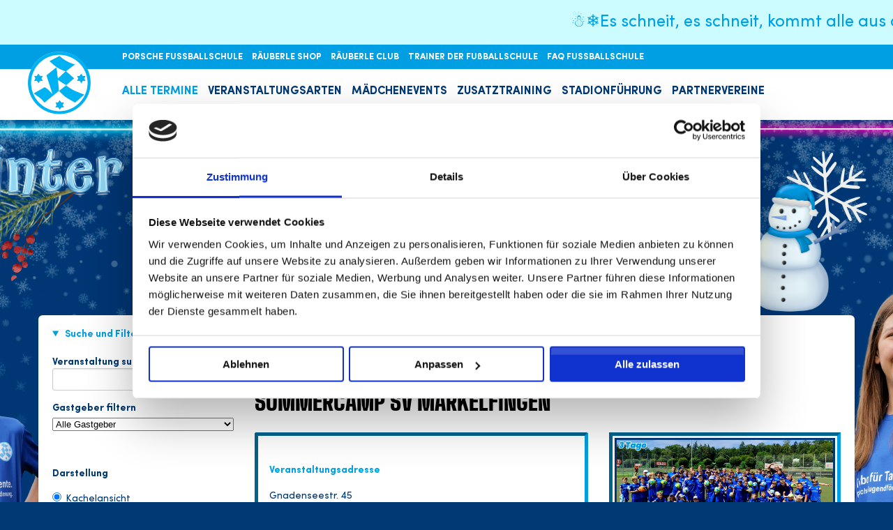

--- FILE ---
content_type: text/html; charset=utf-8
request_url: https://fussballschule.stuttgarter-kickers.de/de/portal/events/351-sommercamp-sv-markelfingen?view_type=tiles%27nvOpzp%2C1713275780
body_size: 9946
content:
<!DOCTYPE html>
<html lang="de">
<head>
<meta charset="utf-8">
<meta content="IE=edge,chrome=1" http-equiv="X-UA-Compatible">
<meta content="width=device-width, initial-scale=1.0" name="viewport">
<title>Sommercamp SV Markelfingen – Porsche Fussballschule Stuttgarter Kickers</title>
<link href="/uploads/client/touch_icon_image/1/regular_Design_ohne_Titel.png" rel="apple-touch-icon">
<link href="/uploads/client/touch_icon_image/1/regular_Design_ohne_Titel.png" rel="icon" type="image/png">

<link rel="stylesheet" href="/assets/portal-22f47c1e4dd53c60f59a6e45028e87cc7e58ec714629c42f32734b31af7441cd.css" media="all" data-turbolinks-track="reload" />
<link rel="stylesheet" href="/styles/4a2dc5c13fda6847950c00ff.css" />
<script src="/assets/portal-55997d68927ea6c57f1716b3e8eb7aef39a7163e3f2f3a7296c12d27ce1b40bd.js" type="module" data-turbo-track="reload" defer="defer"></script>
<meta name="csrf-param" content="authenticity_token" />
<meta name="csrf-token" content="HAprrDi7xAZ4FBBwcWCVjLWyUEG_N1uDZUt1LFiIpIEwFTvBdp7tEk-HQBqTostaWEZDBMj6oMylcK1oS2clPw" />
<title>Sommercamp SV Markelfingen – </title>
<style media="screen" type="text/css">
.element--event-box {
  border-style: inset;
  border-width: 5px;
  border-color: #009FE3;
}

.element--event-box .info{
  background: #003974 !important;
  color: white !important;
}

.element--event-box .element--event-box{
  border: none;
}

.element--card {
  border-style: inset;
  border-width: 5px;
  border-color: #009FE3;
}

.element--card {
  color: #003974;
}

.element--event-box {
  color: #003974;
}
</style>
<!-- Google Tag Manager -->
<script>(function(w,d,s,l,i){w[l]=w[l]||[];w[l].push({'gtm.start':
new Date().getTime(),event:'gtm.js'});var f=d.getElementsByTagName(s)[0],
j=d.createElement(s),dl=l!='dataLayer'?'&l='+l:'';j.async=true;j.src=
'https://www.googletagmanager.com/gtm.js?id='+i+dl;f.parentNode.insertBefore(j,f);
})(window,document,'script','dataLayer','GTM-P4G3Z7CG');</script>
<!-- End Google Tag Manager -->

</head>
<body class="portal " id="events">



<header aria-role="header" class="element--portal-mobile-header show-for-small portal-banner-top">
<img class="logo" alt="Header" src="/uploads/client/portal_mobile_logo/1/FSC_Grafik_Mobilger%C3%A4te.png" />
</header>
<header class="portal-banner-top">
<div class="element--portal-heaven show-for-small">
<nav>
<details class="heaven--menu" data-controller="portal-menu">
<summary class="primary button expand">
<i class="fa fa-bars"></i>
Menü einblenden
</summary>
<div>
<div class="element--portal-heaven-topbar-wrapper">
<div class="row collapse">
<div class="small-12 columns">
<ul class="element--portal-heaven-top-menu">
<li>
<a target="_blank" class="#" href="https://www.stuttgarter-kickers.de/nachwuchs/kids-und-jugendwelt/porsche-fussballschule">PORSCHE FUSSBALLSCHULE
</a></li>
<li>
<a target="_blank" class="#" href="https://shop.stuttgarter-kickers.de/Aktionen/Raeuberle-Shop/">RÄUBERLE SHOP
</a></li>
<li>
<a target="_blank" class="#" href="https://www.stuttgarter-kickers.de/nachwuchs/kids-club">RÄUBERLE CLUB
</a></li>
<li>
<a href="/de/portal/trainers">TRAINER DER FUßBALLSCHULE
</a></li>
<li>
<a target="_blank" class="#" href="https://www.stuttgarter-kickers.de/nachwuchs/porsche-fussballschule/kontakt-faq">FAQ FUSSBALLSCHULE
</a></li>
</ul>
</div>
</div>
</div>
<div class="element--portal-heaven-bottombar-wrapper">
<div class="row collapse">
<div class="large-11 columns push-1">
<ul class="element--portal-heaven-bottom-menu">
<li>
<a class="active" href="/de/portal/events">ALLE TERMINE
</a></li>
<li>
<a href="/de/portal/eventtypes">VERANSTALTUNGSARTEN
</a></li>
<li>
<a class="#" href="https://fussballschule.stuttgarter-kickers.de/de/portal/events?event_name=&amp;host_id=&amp;view_type=tiles&amp;eventtype_ids%5B%5D=14&amp;eventtype_ids%5B%5D=32">MÄDCHENEVENTS
</a></li>
<li>
<a class="#" href="https://fussballschule.stuttgarter-kickers.de/de/portal/events?event_name=&amp;view_type=tiles&amp;eventtype_ids%5B%5D=29&amp;eventtype_ids%5B%5D=30">ZUSATZTRAINING
</a></li>
<li>
<a class="#" href="https://fussballschule.stuttgarter-kickers.de/de/portal/hosts/60">STADIONFÜHRUNG
</a></li>
<li>
<a href="/de/portal/hosts">PARTNERVEREINE
</a></li>
</ul>
</div>
</div>
</div>
</div>
</details>
</nav>
</div>
<nav class="element--portal-heaven hide-for-small">
<nav class="element--portal-heaven-topbar-wrapper">
<div class="row collapse">
<div class="large-1 columns hide-for-small">
<div class="element--portal-heaven-topbar-logo">
<a href="/de/portal"><img alt="Logo Porsche Fussballschule Stuttgarter Kickers" src="/uploads/client/portal_heaven_topbar_logo/1/regular_Kickers-Logo__1_.png" />
</a></div>
</div>
<div class="large-11 columns">
<div class="row collapse">
<div class="large-9 small-12 columns">
<ul class="element--portal-heaven-top-menu">
<li>
<a target="_blank" class="#" href="https://www.stuttgarter-kickers.de/nachwuchs/kids-und-jugendwelt/porsche-fussballschule">PORSCHE FUSSBALLSCHULE
</a></li>
<li>
<a target="_blank" class="#" href="https://shop.stuttgarter-kickers.de/Aktionen/Raeuberle-Shop/">RÄUBERLE SHOP
</a></li>
<li>
<a target="_blank" class="#" href="https://www.stuttgarter-kickers.de/nachwuchs/kids-club">RÄUBERLE CLUB
</a></li>
<li>
<a href="/de/portal/trainers">TRAINER DER FUßBALLSCHULE
</a></li>
<li>
<a target="_blank" class="#" href="https://www.stuttgarter-kickers.de/nachwuchs/porsche-fussballschule/kontakt-faq">FAQ FUSSBALLSCHULE
</a></li>
</ul>
</div>
</div>
</div>
</div>
</nav>
<nav class="element--portal-heaven-bottombar-wrapper">
<div class="row collapse">
<div class="large-11 columns push-1">
<ul class="element--portal-heaven-bottom-menu">
<li>
<a class="active" href="/de/portal/events">ALLE TERMINE
</a></li>
<li>
<a href="/de/portal/eventtypes">VERANSTALTUNGSARTEN
</a></li>
<li>
<a class="#" href="https://fussballschule.stuttgarter-kickers.de/de/portal/events?event_name=&amp;host_id=&amp;view_type=tiles&amp;eventtype_ids%5B%5D=14&amp;eventtype_ids%5B%5D=32">MÄDCHENEVENTS
</a></li>
<li>
<a class="#" href="https://fussballschule.stuttgarter-kickers.de/de/portal/events?event_name=&amp;view_type=tiles&amp;eventtype_ids%5B%5D=29&amp;eventtype_ids%5B%5D=30">ZUSATZTRAINING
</a></li>
<li>
<a class="#" href="https://fussballschule.stuttgarter-kickers.de/de/portal/hosts/60">STADIONFÜHRUNG
</a></li>
<li>
<a href="/de/portal/hosts">PARTNERVEREINE
</a></li>
</ul>
</div>
</div>
</nav>
</nav>
</header>

<div id="root">
<div class="row">
<div class="large-12 columns">
<main class="element--portal-yield" role="main">
<div class="element--portal-content">
<a name="content"></a>


<script type="application/ld+json">
{"@context":"https://schema.org","@type":"Event","name":"Sommercamp SV Markelfingen","description":"Porsche Fußball-Feriencamp (3-Tage) | SV Markelfingen 1925 e.V. | Unser 3-tägiges Fussballcamp, das unter dem Motto „Spaß und Entwicklung vereinen“ stattfindet, richtet sich an alle Räuberle im Alter von 6 bis 13 Jahren.\r\n\r\nLeistungen im Überblick:\r\n\r\n- Trainingszeiten: Das Camp findet täglich von 10.00 Uhr bis 16.00 Uhr statt, was ausreichend Zeit bietet, um intensiv zu lernen und gleichzeitig viel Spaß zu haben.\r\n\r\n- Trainingseinheiten: Es werden täglich zwei Trainingseinheiten stattfinden. Dadurch bleibt das Training abwechslungsreich und die Räuberle können ihre Fähigkeiten stetig verbessern.\r\n\r\n- Qualifizierte Trainer*innen: Unsere erfahrenen Trainer*innen bieten ein altersgerechtes und ganzheitliches Training an, das individuell auf die Bedürfnisse der Kinder abgestimmt ist.\r\n\r\n- Wettbewerbe und Abschlussformen: Spannende Wettbewerbe und Abschlussformen sorgen dafür, dass die Kinder das Gelernte in der Praxis anwenden können und dabei jede Menge Spaß haben.\r\n\r\n- Ausstattung: Jedes Räuberle erhält ein eigenes Trikot, Shorts, Stutzen, sowie einen Beutel und einen Ball. Damit sind die Kinder bestens ausgestattet.\r\n\r\n- Verpflegung: An allen Camptagen wird für das Mittagessen und ausreichend Getränke gesorgt, sodass sich die Kinder voll und ganz auf das Training konzentrieren können.\r\n\r\n- Einen 10€ Gutschein für den Ticketshop der Stuttgarter Kickers\r\n\r\n\r\nDu hast noch Fragen?\r\nhttps://www.stuttgarter-kickers.de/nachwuchs/porsche-fussballschule/kontakt-faq","startDate":"2024-08-02","endDate":"2024-08-02","image":"https://fussballschule.stuttgarter-kickers.de/uploads/eventtype/coverart/19/Fussballcamp_3_Tage.png","organizer":{"@type":"Organization","name":"Porsche Fussballschule Stuttgarter Kickers","url":"https://fussballschule.stuttgarter-kickers.de"}}
</script>
<div class="row">
<div class="large-3 columns">
<aside>
<details class="heaven--menu" data-controller="portal-menu">
<summary class="">
Suche und Filter
</summary>
<p>
<div class="element--event-filter">
<div class="element--form">
<form class="" action="/de/portal/events" accept-charset="UTF-8" method="get"><label class="bold">
Veranstaltung suchen
<input type="search" name="event_name" id="event_name" class="event-search-field" />
</label>
<label class="bold">
Gastgeber filtern
<select name="host_id" id="host_id"><option value="">Alle Gastgeber</option><option value="76">SG Busenweiler-Römlinsdorf</option>
<option value="73">1. FC Lauchhau-Lauchäcker 04</option>
<option value="32">TSV Uhlbach e.V.</option>
<option value="17">VfL Herrenberg e.V.</option>
<option value="80">SV Prag Stuttgart 1899 e.V.</option>
<option value="33">TSV Heimsheim 1904 e.V.</option>
<option value="51">TSV Stuttgart-Rohr 1891 e.V.</option>
<option value="53">Sportfreunde Dußlingen e.V.</option>
<option value="10">SV Bonlanden e.V.</option>
<option value="75">Waldis Ballschule</option>
<option value="48">Sportverein Hemmendorf 1959 e.V.</option>
<option value="47">SV 1920 TuS Immendingen e.V.</option>
<option value="69">SKV Rutesheim 1945 e.V.</option>
<option value="59">SG Stuttgart West 1946 e.V.</option>
<option value="58">TSV Blaubeuren 1856 e.V.</option>
<option value="82">TSV 1889 Notzingen e.V.</option>
<option value="43">TSV Kleinsachsenheim 1900 e.V.</option>
<option value="64">SV Walddorf 1904 e.V.</option>
<option value="36">TSV Birkach e.V.</option>
<option value="78">SV Deckenpfronn 1936 e.V.</option>
<option value="2">FC Engstingen 1994 e.V.</option>
<option value="81">1. FC Burladingen 1965 e. V.</option>
<option value="77">SV Liggeringen e.V.</option>
<option value="72">VfL Stammheim 1920 e.V.</option>
<option value="1">SV Stuttgarter Kickers e.V.</option>
<option value="39">FC Stuttgart</option>
<option value="41">TSV Denkendorf</option>
<option value="40">BSV Nordstern e.V. Radolfzell</option></select>
</label>
<hr class="white-space s0">
<div class="card--title-secondary">
Darstellung
</div>
<label>
<input type="radio" name="view_type" id="view_type_tiles" value="tiles" class="view-type" checked="checked" />
Kachelansicht
</label>
<label>
<input type="radio" name="view_type" id="view_type_list" value="list" class="view-type" />
Listenansicht
</label>
<hr>
<div class="row">
<div class="large-6 small-12 columns">
<label class="bold">
Umkreissuche
<input type="text" name="postcode" id="postcode" placeholder="PLZ" maxlength="5" size="5" />
</label>
</div>
<div class="small-12 columns">
<label>
10 km
<input type="radio" name="radius" id="radius_10" value="10" class="radius-search" checked="checked" />
</label>
<label>
25 km
<input type="radio" name="radius" id="radius_25" value="25" class="radius-search" />
</label>
<label>
50 km
<input type="radio" name="radius" id="radius_50" value="50" class="radius-search" />
</label>
</div>
</div>
<hr>
<div class="card--title-secondary">
Veranstaltungsart
</div>
<label>
<input type="checkbox" name="eventtype_ids[]" id="eventtype-38" value="38" />
Tripsdrill

</label>
<label>
<input type="checkbox" name="eventtype_ids[]" id="eventtype-36" value="36" />
Halbtagscamp

</label>
<label>
<input type="checkbox" name="eventtype_ids[]" id="eventtype-9" value="9" />
Porsche Fußball-Hallencamp
<span data-tooltip="Unser Hallencamp unter dem Motto „Spaß und Entwicklung vereinen“ richtet sich an alle Räuberle im Alter von 6 bis 13 Jahren. Es findet täglich von 10.00 Uhr bis 16.00 Uhr statt und bietet zwei abwechslungsreiche Trainingseinheiten pro Tag. Die qualifizierten Trainer*innen sorgen für ein altersgerechtes und ganzheitliches Training, das individuell auf die Bedürfnisse der Kinder abgestimmt ist. Spannende Wettbewerbe und Abschlussformen ermöglichen es den Kindern, das Gelernte praktisch anzuwenden. Jedes Kind erhält ein eigenes Trikot, Shorts, Stutzen, einen Beutel und einen Ball. Für Mittagessen und Getränke ist an allen Tagen gesorgt, sodass sich die Kinder voll auf das Training konzentrieren können." class="has-tip" title="Unser Hallencamp unter dem Motto „Spaß und Entwicklung vereinen“ richtet sich an alle Räuberle im Alter von 6 bis 13 Jahren. Es findet täglich von 10.00 Uhr bis 16.00 Uhr statt und bietet zwei abwechslungsreiche Trainingseinheiten pro Tag. Die qualifizierten Trainer*innen sorgen für ein altersgerechtes und ganzheitliches Training, das individuell auf die Bedürfnisse der Kinder abgestimmt ist. Spannende Wettbewerbe und Abschlussformen ermöglichen es den Kindern, das Gelernte praktisch anzuwenden. Jedes Kind erhält ein eigenes Trikot, Shorts, Stutzen, einen Beutel und einen Ball. Für Mittagessen und Getränke ist an allen Tagen gesorgt, sodass sich die Kinder voll auf das Training konzentrieren können."><span class="tooltip-help"><i class='fa fa-info-circle'></i></span></span>
</label>
<label>
<input type="checkbox" name="eventtype_ids[]" id="eventtype-20" value="20" />
Porsche Fußball-Feriencamp (2-Tage)
<span data-tooltip="Unser 2-tägiges Fussballcamp unter dem Motto „Spaß und Entwicklung vereinen“ richtet sich an Kinder im Alter von 6 bis 13 Jahren. Es findet täglich von 10.00 Uhr bis 16.00 Uhr statt und bietet zwei abwechslungsreiche Trainingseinheiten pro Tag. Die qualifizierten Trainer*innen sorgen für ein altersgerechtes und ganzheitliches Training, das individuell auf die Bedürfnisse der Kinder abgestimmt ist. Spannende Wettbewerbe und Abschlussformen ermöglichen es den Kindern, das Gelernte praktisch anzuwenden. Jedes Kind erhält ein eigenes Trikot, Shorts, Stutzen, einen Beutel und einen Ball. Für Mittagessen und Getränke ist an allen Tagen gesorgt, sodass sich die Kinder voll auf das Training konzentrieren können." class="has-tip" title="Unser 2-tägiges Fussballcamp unter dem Motto „Spaß und Entwicklung vereinen“ richtet sich an Kinder im Alter von 6 bis 13 Jahren. Es findet täglich von 10.00 Uhr bis 16.00 Uhr statt und bietet zwei abwechslungsreiche Trainingseinheiten pro Tag. Die qualifizierten Trainer*innen sorgen für ein altersgerechtes und ganzheitliches Training, das individuell auf die Bedürfnisse der Kinder abgestimmt ist. Spannende Wettbewerbe und Abschlussformen ermöglichen es den Kindern, das Gelernte praktisch anzuwenden. Jedes Kind erhält ein eigenes Trikot, Shorts, Stutzen, einen Beutel und einen Ball. Für Mittagessen und Getränke ist an allen Tagen gesorgt, sodass sich die Kinder voll auf das Training konzentrieren können."><span class="tooltip-help"><i class='fa fa-info-circle'></i></span></span>
</label>
<label>
<input type="checkbox" name="eventtype_ids[]" id="eventtype-19" value="19" />
Porsche Fußball-Feriencamp (3-Tage)
<span data-tooltip="Unser 3-tägigse Fussballcamp unter dem Motto „Spaß und Entwicklung vereinen“ richtet sich an Kinder im Alter von 6 bis 13 Jahren. Es findet täglich von 10.00 Uhr bis 16.00 Uhr statt und bietet zwei abwechslungsreiche Trainingseinheiten pro Tag. Die qualifizierten Trainer*innen sorgen für ein altersgerechtes und ganzheitliches Training, das individuell auf die Bedürfnisse der Kinder abgestimmt ist. Spannende Wettbewerbe und Abschlussformen ermöglichen es den Kindern, das Gelernte praktisch anzuwenden. Jedes Kind erhält ein eigenes Trikot, Shorts, Stutzen, einen Beutel und einen Ball. Für Mittagessen und Getränke ist an allen Tagen gesorgt, sodass sich die Kinder voll auf das Training konzentrieren können." class="has-tip" title="Unser 3-tägigse Fussballcamp unter dem Motto „Spaß und Entwicklung vereinen“ richtet sich an Kinder im Alter von 6 bis 13 Jahren. Es findet täglich von 10.00 Uhr bis 16.00 Uhr statt und bietet zwei abwechslungsreiche Trainingseinheiten pro Tag. Die qualifizierten Trainer*innen sorgen für ein altersgerechtes und ganzheitliches Training, das individuell auf die Bedürfnisse der Kinder abgestimmt ist. Spannende Wettbewerbe und Abschlussformen ermöglichen es den Kindern, das Gelernte praktisch anzuwenden. Jedes Kind erhält ein eigenes Trikot, Shorts, Stutzen, einen Beutel und einen Ball. Für Mittagessen und Getränke ist an allen Tagen gesorgt, sodass sich die Kinder voll auf das Training konzentrieren können."><span class="tooltip-help"><i class='fa fa-info-circle'></i></span></span>
</label>
<label>
<input type="checkbox" name="eventtype_ids[]" id="eventtype-8" value="8" />
Porsche Fußball-Feriencamp (4-Tage)
<span data-tooltip="Unser 4-tägiges Fussballcamp unter dem Motto „Spaß und Entwicklung vereinen“ richtet sich an Kinder im Alter von 6 bis 13 Jahren. Es findet täglich von 10.00 Uhr bis 16.00 Uhr statt und bietet zwei abwechslungsreiche Trainingseinheiten pro Tag. Die qualifizierten Trainer*innen sorgen für ein altersgerechtes und ganzheitliches Training, das individuell auf die Bedürfnisse der Kinder abgestimmt ist. Spannende Wettbewerbe und Abschlussformen ermöglichen es den Kindern, das Gelernte praktisch anzuwenden. Jedes Kind erhält ein eigenes Trikot, Shorts, Stutzen, einen Beutel und einen Ball. Für Mittagessen und Getränke ist an allen Tagen gesorgt, sodass sich die Kinder voll auf das Training konzentrieren können." class="has-tip" title="Unser 4-tägiges Fussballcamp unter dem Motto „Spaß und Entwicklung vereinen“ richtet sich an Kinder im Alter von 6 bis 13 Jahren. Es findet täglich von 10.00 Uhr bis 16.00 Uhr statt und bietet zwei abwechslungsreiche Trainingseinheiten pro Tag. Die qualifizierten Trainer*innen sorgen für ein altersgerechtes und ganzheitliches Training, das individuell auf die Bedürfnisse der Kinder abgestimmt ist. Spannende Wettbewerbe und Abschlussformen ermöglichen es den Kindern, das Gelernte praktisch anzuwenden. Jedes Kind erhält ein eigenes Trikot, Shorts, Stutzen, einen Beutel und einen Ball. Für Mittagessen und Getränke ist an allen Tagen gesorgt, sodass sich die Kinder voll auf das Training konzentrieren können."><span class="tooltip-help"><i class='fa fa-info-circle'></i></span></span>
</label>
<label>
<input type="checkbox" name="eventtype_ids[]" id="eventtype-27" value="27" />
Porsche Fußball-Feriencamp (5-Tage)
<span data-tooltip="Unser 5-tägiges Fussballcamp unter dem Motto „Spaß und Entwicklung vereinen“ richtet sich an Kinder im Alter von 6 bis 13 Jahren. Es findet täglich von 10.00 Uhr bis 16.00 Uhr statt und bietet zwei abwechslungsreiche Trainingseinheiten pro Tag. Die qualifizierten Trainer*innen sorgen für ein altersgerechtes und ganzheitliches Training, das individuell auf die Bedürfnisse der Kinder abgestimmt ist. Spannende Wettbewerbe und Abschlussformen ermöglichen es den Kindern, das Gelernte praktisch anzuwenden. Jedes Kind erhält ein eigenes Trikot, Shorts, Stutzen, einen Beutel und einen Ball. Für Mittagessen und Getränke ist an allen Tagen gesorgt, sodass sich die Kinder voll auf das Training konzentrieren können." class="has-tip" title="Unser 5-tägiges Fussballcamp unter dem Motto „Spaß und Entwicklung vereinen“ richtet sich an Kinder im Alter von 6 bis 13 Jahren. Es findet täglich von 10.00 Uhr bis 16.00 Uhr statt und bietet zwei abwechslungsreiche Trainingseinheiten pro Tag. Die qualifizierten Trainer*innen sorgen für ein altersgerechtes und ganzheitliches Training, das individuell auf die Bedürfnisse der Kinder abgestimmt ist. Spannende Wettbewerbe und Abschlussformen ermöglichen es den Kindern, das Gelernte praktisch anzuwenden. Jedes Kind erhält ein eigenes Trikot, Shorts, Stutzen, einen Beutel und einen Ball. Für Mittagessen und Getränke ist an allen Tagen gesorgt, sodass sich die Kinder voll auf das Training konzentrieren können."><span class="tooltip-help"><i class='fa fa-info-circle'></i></span></span>
</label>
<label>
<input type="checkbox" name="eventtype_ids[]" id="eventtype-14" value="14" />
Porsche Fußball-Mädchencamp
<span data-tooltip="Unser Mädchencamp unter dem Motto „Spaß und Entwicklung vereinen“ richtet sich an alle Räuberle im Alter von 6 bis 13 Jahren. Es findet täglich von 10.00 Uhr bis 16.00 Uhr statt und bietet zwei abwechslungsreiche Trainingseinheiten pro Tag. Die qualifizierten Trainer*innen sorgen für ein altersgerechtes und ganzheitliches Training, das individuell auf die Bedürfnisse der Kinder abgestimmt ist. Spannende Wettbewerbe und Abschlussformen ermöglichen es den Kindern, das Gelernte praktisch anzuwenden. Jedes Kind erhält ein eigenes Trikot, Shorts, Stutzen, einen Beutel und einen Ball. Für Mittagessen und Getränke ist an allen Tagen gesorgt, sodass sich die Kinder voll auf das Training konzentrieren können." class="has-tip" title="Unser Mädchencamp unter dem Motto „Spaß und Entwicklung vereinen“ richtet sich an alle Räuberle im Alter von 6 bis 13 Jahren. Es findet täglich von 10.00 Uhr bis 16.00 Uhr statt und bietet zwei abwechslungsreiche Trainingseinheiten pro Tag. Die qualifizierten Trainer*innen sorgen für ein altersgerechtes und ganzheitliches Training, das individuell auf die Bedürfnisse der Kinder abgestimmt ist. Spannende Wettbewerbe und Abschlussformen ermöglichen es den Kindern, das Gelernte praktisch anzuwenden. Jedes Kind erhält ein eigenes Trikot, Shorts, Stutzen, einen Beutel und einen Ball. Für Mittagessen und Getränke ist an allen Tagen gesorgt, sodass sich die Kinder voll auf das Training konzentrieren können."><span class="tooltip-help"><i class='fa fa-info-circle'></i></span></span>
</label>
<label>
<input type="checkbox" name="eventtype_ids[]" id="eventtype-12" value="12" />
Porsche Fußball-Feriencamp Torhüter
<span data-tooltip="Unser Torhütercamp unter dem Motto „Spaß und Entwicklung vereinen“ richtet sich an alle Räuberle im Alter von 8 bis 13 Jahren. Es findet täglich von 10.00 Uhr bis 16.00 Uhr statt und bietet zwei abwechslungsreiche Trainingseinheiten pro Tag. Die qualifizierten Trainer*innen sorgen für ein altersgerechtes und ganzheitliches Training, das individuell auf die Bedürfnisse der Kinder abgestimmt ist. Spannende Wettbewerbe und Abschlussformen ermöglichen es den Kindern, das Gelernte praktisch anzuwenden. Jedes Kind erhält ein eigenes Trikot, Shorts, Stutzen, einen Beutel und einen Ball. Für Mittagessen und Getränke ist an allen Tagen gesorgt, sodass sich die Kinder voll auf das Training konzentrieren können." class="has-tip" title="Unser Torhütercamp unter dem Motto „Spaß und Entwicklung vereinen“ richtet sich an alle Räuberle im Alter von 8 bis 13 Jahren. Es findet täglich von 10.00 Uhr bis 16.00 Uhr statt und bietet zwei abwechslungsreiche Trainingseinheiten pro Tag. Die qualifizierten Trainer*innen sorgen für ein altersgerechtes und ganzheitliches Training, das individuell auf die Bedürfnisse der Kinder abgestimmt ist. Spannende Wettbewerbe und Abschlussformen ermöglichen es den Kindern, das Gelernte praktisch anzuwenden. Jedes Kind erhält ein eigenes Trikot, Shorts, Stutzen, einen Beutel und einen Ball. Für Mittagessen und Getränke ist an allen Tagen gesorgt, sodass sich die Kinder voll auf das Training konzentrieren können."><span class="tooltip-help"><i class='fa fa-info-circle'></i></span></span>
</label>
<label>
<input type="checkbox" name="eventtype_ids[]" id="eventtype-39" value="39" />
Waldis Ballschule
<span data-tooltip="Unser wöchentliches Bewegungsangebot, das unter dem Motto „Spaß an Bewegung von Anfang an“ steht, richtet sich an alle Räuberle im Alter von 3 bis 5 Jahren. Hier werden erste motorische Grundlagen gelegt und der spielerische Umgang mit dem Ball in den Mittelpunkt gestellt." class="has-tip" title="Unser wöchentliches Bewegungsangebot, das unter dem Motto „Spaß an Bewegung von Anfang an“ steht, richtet sich an alle Räuberle im Alter von 3 bis 5 Jahren. Hier werden erste motorische Grundlagen gelegt und der spielerische Umgang mit dem Ball in den Mittelpunkt gestellt."><span class="tooltip-help"><i class='fa fa-info-circle'></i></span></span>
</label>
<label>
<input type="checkbox" name="eventtype_ids[]" id="eventtype-29" value="29" />
Zusatztraining
<span data-tooltip="Als Verein Stuttgarter Kickers ist es uns besonders wichtig, junge Talente zu entdecken und gezielt zu fördern. Mit unserer Porsche Fußballschule wollen wir sowohl Mädchen als auch Jungen die Möglichkeit bieten, sich bei uns zu beweisen, weiterzuentwickeln und zu stärken. Deshalb haben wir ein neues System entwickelt, das talentierten Spielerinnen und Spielern die Chance gibt, ihren Weg zu uns zu finden und gemeinsam Großes zu erreichen. Unser Motto: „Vom Talent, ins NLZ, ins Stadion!“" class="has-tip" title="Als Verein Stuttgarter Kickers ist es uns besonders wichtig, junge Talente zu entdecken und gezielt zu fördern. Mit unserer Porsche Fußballschule wollen wir sowohl Mädchen als auch Jungen die Möglichkeit bieten, sich bei uns zu beweisen, weiterzuentwickeln und zu stärken. Deshalb haben wir ein neues System entwickelt, das talentierten Spielerinnen und Spielern die Chance gibt, ihren Weg zu uns zu finden und gemeinsam Großes zu erreichen. Unser Motto: „Vom Talent, ins NLZ, ins Stadion!“"><span class="tooltip-help"><i class='fa fa-info-circle'></i></span></span>
</label>
<label>
<input type="checkbox" name="eventtype_ids[]" id="eventtype-30" value="30" />
Zusatztraining Torwart
<span data-tooltip="Als Verein Stuttgarter Kickers ist es uns besonders wichtig, junge Talente zu entdecken und gezielt zu fördern. Mit unserer Porsche Fußballschule wollen wir sowohl Mädchen als auch Jungen die Möglichkeit bieten, sich bei uns zu beweisen, weiterzuentwickeln und zu stärken. Deshalb haben wir ein neues System entwickelt, das talentierten Spielerinnen und Spielern die Chance gibt, ihren Weg zu uns zu finden und gemeinsam Großes zu erreichen. Unser Motto: „Vom Talent, ins NLZ, ins Stadion!“" class="has-tip" title="Als Verein Stuttgarter Kickers ist es uns besonders wichtig, junge Talente zu entdecken und gezielt zu fördern. Mit unserer Porsche Fußballschule wollen wir sowohl Mädchen als auch Jungen die Möglichkeit bieten, sich bei uns zu beweisen, weiterzuentwickeln und zu stärken. Deshalb haben wir ein neues System entwickelt, das talentierten Spielerinnen und Spielern die Chance gibt, ihren Weg zu uns zu finden und gemeinsam Großes zu erreichen. Unser Motto: „Vom Talent, ins NLZ, ins Stadion!“"><span class="tooltip-help"><i class='fa fa-info-circle'></i></span></span>
</label>
<label>
<input type="checkbox" name="eventtype_ids[]" id="eventtype-32" value="32" />
Zusatztraining Mädchen
<span data-tooltip="Als Verein Stuttgarter Kickers ist es uns besonders wichtig, junge Talente zu entdecken und gezielt zu fördern. Mit unserer Porsche Fußballschule wollen wir sowohl Mädchen als auch Jungen die Möglichkeit bieten, sich bei uns zu beweisen, weiterzuentwickeln und zu stärken. Deshalb haben wir ein neues System entwickelt, das talentierten Spielerinnen und Spielern die Chance gibt, ihren Weg zu uns zu finden und gemeinsam Großes zu erreichen. Unser Motto: „Vom Talent, ins NLZ, ins Stadion!“" class="has-tip" title="Als Verein Stuttgarter Kickers ist es uns besonders wichtig, junge Talente zu entdecken und gezielt zu fördern. Mit unserer Porsche Fußballschule wollen wir sowohl Mädchen als auch Jungen die Möglichkeit bieten, sich bei uns zu beweisen, weiterzuentwickeln und zu stärken. Deshalb haben wir ein neues System entwickelt, das talentierten Spielerinnen und Spielern die Chance gibt, ihren Weg zu uns zu finden und gemeinsam Großes zu erreichen. Unser Motto: „Vom Talent, ins NLZ, ins Stadion!“"><span class="tooltip-help"><i class='fa fa-info-circle'></i></span></span>
</label>
<label>
<input type="checkbox" name="eventtype_ids[]" id="eventtype-28" value="28" />
Stadionführung
<span data-tooltip="Tauche ein in die faszinierende Geschichte des ältesten Stadions Deutschlands, dem GAZi-Stadion auf der Waldau. Erlebe eine exklusive Führung durch ein Stadion, das mehr als 100 Jahre Geschichte des Fußballsports in Stuttgart in sich trägt. Die Stuttgarter Kickers sind stolz darauf, seit 1905 auf dem ehemaligen Kickers-Platz ihre Heimspiele auszutragen. Und jetzt kann dieser traditionsreiche Ort besucht werden." class="has-tip" title="Tauche ein in die faszinierende Geschichte des ältesten Stadions Deutschlands, dem GAZi-Stadion auf der Waldau. Erlebe eine exklusive Führung durch ein Stadion, das mehr als 100 Jahre Geschichte des Fußballsports in Stuttgart in sich trägt. Die Stuttgarter Kickers sind stolz darauf, seit 1905 auf dem ehemaligen Kickers-Platz ihre Heimspiele auszutragen. Und jetzt kann dieser traditionsreiche Ort besucht werden."><span class="tooltip-help"><i class='fa fa-info-circle'></i></span></span>
</label>
<label>
<input type="checkbox" name="eventtype_ids[]" id="eventtype-16" value="16" />
Toptalente Förderung
<span data-tooltip="Die Toptalente Förderung der Stuttgarter Kickers Fußballschule betreut umfangreich Spieler mit außergewöhnlichen Fähigkeiten und bildet sie individualisiert aus. Wir bilden DICH zum kreativen 360-Grad Spieler aus - beidfüßig, technisch versiert, schnell im Kopf und in den Beinen!
Das Modell sieht eine Intensivförderung in Kleinstgruppen inklusive moderner Analysen in den Kernbereichen Fußball, Athletik, Mentalcoaching und Entwicklungsplanung vor. Sprich mit uns und lass dir Dein individualisiertes Entwicklungskonzept erstellen. Bewirb Dich noch heute!

Eine Anfrage ist nicht Automatisch eine zusage!" class="has-tip" title="Die Toptalente Förderung der Stuttgarter Kickers Fußballschule betreut umfangreich Spieler mit außergewöhnlichen Fähigkeiten und bildet sie individualisiert aus. Wir bilden DICH zum kreativen 360-Grad Spieler aus - beidfüßig, technisch versiert, schnell im Kopf und in den Beinen!
Das Modell sieht eine Intensivförderung in Kleinstgruppen inklusive moderner Analysen in den Kernbereichen Fußball, Athletik, Mentalcoaching und Entwicklungsplanung vor. Sprich mit uns und lass dir Dein individualisiertes Entwicklungskonzept erstellen. Bewirb Dich noch heute!

Eine Anfrage ist nicht Automatisch eine zusage!"><span class="tooltip-help"><i class='fa fa-info-circle'></i></span></span>
</label>
<label>
<input type="checkbox" name="eventtype_ids[]" id="eventtype-41" value="41" />
Toptalente Förderung Athletik
<span data-tooltip="⚽️ Acht Einheiten pro Paket
👀 Nur gesichtete Spieler mit vorheriger Bewerbung - maximal hohes Trainingsniveau
🫡 Ganzheitliches Coaching hoch qualifizierter Trainer aus dem Pool (Remis Göres - ehem. U17-Bundesliga Kapitän bei den Kickers und Athletiktrainer im Fußball)

▶️ Preis: 169€ für acht Einheiten in einer Kleingruppe (4-8 Spieler)
▶️ Bei Fragen an baumert@stuttgarter-kickers.de wenden" class="has-tip" title="⚽️ Acht Einheiten pro Paket
👀 Nur gesichtete Spieler mit vorheriger Bewerbung - maximal hohes Trainingsniveau
🫡 Ganzheitliches Coaching hoch qualifizierter Trainer aus dem Pool (Remis Göres - ehem. U17-Bundesliga Kapitän bei den Kickers und Athletiktrainer im Fußball)

▶️ Preis: 169€ für acht Einheiten in einer Kleingruppe (4-8 Spieler)
▶️ Bei Fragen an baumert@stuttgarter-kickers.de wenden"><span class="tooltip-help"><i class='fa fa-info-circle'></i></span></span>
</label>
<label>
<input type="checkbox" name="eventtype_ids[]" id="eventtype-37" value="37" />
Räuberle Shop

</label>
<hr>
<label>
<input type="checkbox" name="goalkeeper_training" id="goalkeeper_training" value="true" />
Torwartangebote
</label>
<hr>
<div class="card--title-secondary">
Veranstaltungsbeginn
</div>
<label>
<input type="checkbox" name="kids_dates[]" id="month-2026-02-01" value="2026-02-01" />
Februar 2026
</label>
<label>
<input type="checkbox" name="kids_dates[]" id="month-2026-03-01" value="2026-03-01" />
März 2026
</label>
<label>
<input type="checkbox" name="kids_dates[]" id="month-2026-04-01" value="2026-04-01" />
April 2026
</label>
<label>
<input type="checkbox" name="kids_dates[]" id="month-2026-05-01" value="2026-05-01" />
Mai 2026
</label>
<label>
<input type="checkbox" name="kids_dates[]" id="month-2026-06-01" value="2026-06-01" />
Juni 2026
</label>
<label>
<input type="checkbox" name="kids_dates[]" id="month-2026-07-01" value="2026-07-01" />
Juli 2026
</label>
<label>
<input type="checkbox" name="kids_dates[]" id="month-2026-08-01" value="2026-08-01" />
August 2026
</label>
<label>
<input type="checkbox" name="kids_dates[]" id="month-2026-09-01" value="2026-09-01" />
September 2026
</label>
<label>
<input type="checkbox" name="kids_dates[]" id="month-2026-10-01" value="2026-10-01" />
Oktober 2026
</label>
<label>
<input type="checkbox" name="kids_dates[]" id="month-2026-12-01" value="2026-12-01" />
Dezember 2026
</label>
<br>
<p>
<button class="primary button radius expand" id="event-filter-button">
Filter anwenden
<i class="fa fa-search"></i>
</button>
</p>
<div class="vertical-status-options">
<ul>
<li>
<a href="/de/portal/events"><i class="fa fa-times"></i>
Filter zurücksetzen
</a></li>
</ul>
</div>
</form></div>
<div class="hide-for-small">
<hr>
<div class="event-filter">
<div class="card--title-secondary">
Mehr entdecken
</div>
<div class="row">
<div class="small-6 columns end">
<div class="portal-further-link centered">
<a class="has-tip" data-tooltip="" title="Besuche unsere Webseite unter %{@current_client.marketing_link}" target="_blank" href="https://www.stuttgarter-kickers.de/nachwuchs/porsche-fussballschule/kontakt-faq"><img alt="Entdecke mehr auf unserer Webseite" src="/uploads/client/marketing_icon_image/1/square_medium_ahae.png" />
</a></div>
</div>
<div class="small-6 columns end">
<div class="portal-further-link centered">
<a class="has-tip" data-tooltip="" title="Entdecke unseren Newsletter unter https://687768a9.sibforms.com/serve/[base64]" target="_blank" href="https://687768a9.sibforms.com/serve/[base64]"><img alt="Entdecke mehr in unserem Newsletter" src="/uploads/client/newsletter_icon_image/1/square_medium_R%C3%A4uberle.png" />
</a></div>
</div>
<div class="small-6 columns end">
<div class="portal-further-link centered">
<a class="has-tip" data-tooltip="" title="Besuche unsere Fanshop unter https://shop.stuttgarter-kickers.de/" target="_blank" href="https://shop.stuttgarter-kickers.de/"><img alt="Besuche unseren Fanshop" src="/uploads/client/fanshop_icon_image/1/square_medium_Fanshop.png" />
</a></div>
</div>
<div class="small-6 columns end">
<div class="portal-further-link centered">
<a class="has-tip" data-tooltip="" title="Folge uns auf Facebook" target="_blank" href="https://www.facebook.com/profile.php?id=61553805001095"><img alt="Facebook" src="/uploads/client/facebook_icon_image/1/square_medium_facebook.png" />
</a></div>
</div>
<div class="small-6 columns end">
<div class="portal-further-link centered">
<a class="has-tip" data-tooltip="" title="Folge uns auf Instagram" target="_blank" href="https://www.instagram.com/porsche_fussballschule/"><img alt="Instagram" src="/uploads/client/instagram_icon_image/1/square_medium_insta.png" />
</a></div>
</div>
<div class="small-6 columns end">
<div class="portal-further-link centered">
<a class="has-tip" data-tooltip="" title="Folge uns auf Tiktok" target="_blank" href="https://www.tiktok.com/@porsche_fussballschule"><img alt="Tiktok" src="/uploads/client/tiktok_icon_image/1/square_medium_TikTok_1.png" />
</a></div>
</div>
</div>
</div>

</div>
</div>

<hr>
<div class="element--event-filter">
<div class="event-filter">
<div class="card--title-secondary">
Feedback unserer Teilnehmer/innen
</div>
</div>
<div class="element--portal-feedbacks">
<blockquote>
<p>
"Es war sensationell informativ gestaltet "
</p>
<p class="footer">
Stadionführung
</p>
</blockquote>
<blockquote>
<p>
"Sehr professionell, freundlich und Ziel treffend "
</p>
<p class="footer">
Herbstcamp SG Weinstadt
</p>
</blockquote>
<blockquote>
<p>
"DANKE für die ganzen Infos vorab, perfekt organisiert!"
</p>
<p class="footer">
Ostercamp VfL Herrenberg
</p>
</blockquote>
</div>
</div>

</p>
</details>
</aside>

</div>
<div class="large-9 columns">
<div class="element--back-link">
<i class="fa fa-chevron-left secondary"></i>
<a href="/de/portal/events?view_type=tiles%27nvOpzp%2C1713275780">zurück zur Übersicht
</a></div>
<hr class="white-space s0">
<div class="card--title-secondary">
Veranstaltungsinformationen
</div>
<h1>Sommercamp SV Markelfingen</h1>
<div id="event-list">
<div class="row">
<div class="large-7 columns">
<div class="show-for-small">

<hr class="white-space s0">
</div>
<div class="reveal-modal medium" id="trainerModal"></div>
<div class="element--card">
<div class="card--title-secondary">
Veranstaltungsadresse
</div>
<p>Gnadenseestr. 45
<br>
78315
Radolfzell am Bodensee
<br>

</p>
<hr class="white-space">
<div class="card--title-secondary">
Veranstaltungstermine
</div>
<div class="element--table">
<table class="eventdates">
<thead>
<tr>
<th class="center">
#
</th>
<th>Beginn</th>
<th>Ende</th>
</tr>
</thead>
<tbody>
<tr>
<td class="center">1.</td>
<td>
Fr. 02.08.2024 09:30 Uhr
</td>
<td>
Fr. 02.08.2024 16:00 Uhr
</td>
</tr>
<tr>
<td class="center">2.</td>
<td>
Sa. 03.08.2024 10:00 Uhr
</td>
<td>
Sa. 03.08.2024 16:00 Uhr
</td>
</tr>
<tr>
<td class="center">3.</td>
<td>
So. 04.08.2024 10:00 Uhr
</td>
<td>
So. 04.08.2024 16:00 Uhr
</td>
</tr>
</tbody>
</table>
</div>

<p>
<p>Wichtig erster Tag:<br>
Am ersten Tag findet um 9:30 die Ausgabe der Ausstattung statt!</p>

<p>Wichtig letzter Tag:<br>
Immer am letzten Camptag findet eine halbe Stunde vor Campende die Siegerehrung statt, d.h. wenn z.B. am Freitag um 16:00 Uhr das Camp zu Ende ist, dann beginnt die Siegerehrung um 15:30 Uhr.</p>

</p>
<hr class="white-space s0">
<div class="card--title-secondary">Zielgruppe</div>
<p>
Alter: 6 bis 13 Jahre
</p>
<hr class="white-space">
<div class="card--title-secondary">
Leistungsbeschreibung
</div>
<p>Unser 3-tägiges Fussballcamp, das unter dem Motto „Spaß und Entwicklung vereinen“ stattfindet, richtet sich an alle Räuberle im Alter von 6 bis 13 Jahren.</p>

<p>Leistungen im Überblick:</p>

<ul>
<li><p>Trainingszeiten: Das Camp findet täglich von 10.00 Uhr bis 16.00 Uhr statt, was ausreichend Zeit bietet, um intensiv zu lernen und gleichzeitig viel Spaß zu haben.</p></li>
<li><p>Trainingseinheiten: Es werden täglich zwei Trainingseinheiten stattfinden. Dadurch bleibt das Training abwechslungsreich und die Räuberle können ihre Fähigkeiten stetig verbessern.</p></li>
<li><p>Qualifizierte Trainer*innen: Unsere erfahrenen Trainer*innen bieten ein altersgerechtes und ganzheitliches Training an, das individuell auf die Bedürfnisse der Kinder abgestimmt ist.</p></li>
<li><p>Wettbewerbe und Abschlussformen: Spannende Wettbewerbe und Abschlussformen sorgen dafür, dass die Kinder das Gelernte in der Praxis anwenden können und dabei jede Menge Spaß haben.</p></li>
<li><p>Ausstattung: Jedes Räuberle erhält ein eigenes Trikot, Shorts, Stutzen, sowie einen Beutel und einen Ball. Damit sind die Kinder bestens ausgestattet.</p></li>
<li><p>Verpflegung: An allen Camptagen wird für das Mittagessen und ausreichend Getränke gesorgt, sodass sich die Kinder voll und ganz auf das Training konzentrieren können.</p></li>
<li><p>Einen 10€ Gutschein für den Ticketshop der Stuttgarter Kickers</p></li>
</ul>

<p>Du hast noch Fragen?<br>
<a href="https://www.stuttgarter-kickers.de/nachwuchs/porsche-fussballschule/kontakt-faq">https://www.stuttgarter-kickers.de/nachwuchs/porsche-fussballschule/kontakt-faq</a></p>

<hr class="white-space">
<div class="card--title-secondary">
Impressionen von Feriencamps
</div>
<div class="marketing-photo-gallery" data-controller="lightgallery">
<div class="row collapse">
<div class="small-6 large-4 columns end">
<a class="gallery-item" data-src="/uploads/marketing_photo/photo/33/xlarge_42892_Fussballcamp_Stuttgarter_Kickers__Foto_Vereinsfotograf_Markus_Schwarz_Copyright_Stuttgarter_Kickers.jpg" data-thumb="/uploads/marketing_photo/photo/33/thumb_42892_Fussballcamp_Stuttgarter_Kickers__Foto_Vereinsfotograf_Markus_Schwarz_Copyright_Stuttgarter_Kickers.jpg" href="/uploads/marketing_photo/photo/33/xlarge_42892_Fussballcamp_Stuttgarter_Kickers__Foto_Vereinsfotograf_Markus_Schwarz_Copyright_Stuttgarter_Kickers.jpg"><img alt="Impressionen von Feriencamps 0" src="/uploads/marketing_photo/photo/33/thumb_42892_Fussballcamp_Stuttgarter_Kickers__Foto_Vereinsfotograf_Markus_Schwarz_Copyright_Stuttgarter_Kickers.jpg" />
<p aria-hidden class="help-text" style="display: none;">
Impressionen von Feriencamps 0
</p>
</a></div>
<div class="small-6 large-4 columns end">
<a class="gallery-item" data-src="/uploads/marketing_photo/photo/34/xlarge_42831_Fussballcamp_Stuttgarter_Kickers__Foto_Vereinsfotograf_Markus_Schwarz_Copyright_Stuttgarter_Kickers.jpg" data-thumb="/uploads/marketing_photo/photo/34/thumb_42831_Fussballcamp_Stuttgarter_Kickers__Foto_Vereinsfotograf_Markus_Schwarz_Copyright_Stuttgarter_Kickers.jpg" href="/uploads/marketing_photo/photo/34/xlarge_42831_Fussballcamp_Stuttgarter_Kickers__Foto_Vereinsfotograf_Markus_Schwarz_Copyright_Stuttgarter_Kickers.jpg"><img alt="Impressionen von Feriencamps 1" src="/uploads/marketing_photo/photo/34/thumb_42831_Fussballcamp_Stuttgarter_Kickers__Foto_Vereinsfotograf_Markus_Schwarz_Copyright_Stuttgarter_Kickers.jpg" />
<p aria-hidden class="help-text" style="display: none;">
Impressionen von Feriencamps 1
</p>
</a></div>
<div class="small-6 large-4 columns end">
<a class="gallery-item" data-src="/uploads/marketing_photo/photo/35/xlarge_42923_Fussballcamp_Stuttgarter_Kickers__Foto_Vereinsfotograf_Markus_Schwarz_Copyright_Stuttgarter_Kickers.jpg" data-thumb="/uploads/marketing_photo/photo/35/thumb_42923_Fussballcamp_Stuttgarter_Kickers__Foto_Vereinsfotograf_Markus_Schwarz_Copyright_Stuttgarter_Kickers.jpg" href="/uploads/marketing_photo/photo/35/xlarge_42923_Fussballcamp_Stuttgarter_Kickers__Foto_Vereinsfotograf_Markus_Schwarz_Copyright_Stuttgarter_Kickers.jpg"><img alt="Impressionen von Feriencamps 2" src="/uploads/marketing_photo/photo/35/thumb_42923_Fussballcamp_Stuttgarter_Kickers__Foto_Vereinsfotograf_Markus_Schwarz_Copyright_Stuttgarter_Kickers.jpg" />
<p aria-hidden class="help-text" style="display: none;">
Impressionen von Feriencamps 2
</p>
</a></div>
<div class="small-6 large-4 columns end">
<a class="gallery-item" data-src="/uploads/marketing_photo/photo/36/xlarge_42932_Fussballcamp_Stuttgarter_Kickers__Foto_Vereinsfotograf_Markus_Schwarz_Copyright_Stuttgarter_Kickers.jpg" data-thumb="/uploads/marketing_photo/photo/36/thumb_42932_Fussballcamp_Stuttgarter_Kickers__Foto_Vereinsfotograf_Markus_Schwarz_Copyright_Stuttgarter_Kickers.jpg" href="/uploads/marketing_photo/photo/36/xlarge_42932_Fussballcamp_Stuttgarter_Kickers__Foto_Vereinsfotograf_Markus_Schwarz_Copyright_Stuttgarter_Kickers.jpg"><img alt="Impressionen von Feriencamps 3" src="/uploads/marketing_photo/photo/36/thumb_42932_Fussballcamp_Stuttgarter_Kickers__Foto_Vereinsfotograf_Markus_Schwarz_Copyright_Stuttgarter_Kickers.jpg" />
<p aria-hidden class="help-text" style="display: none;">
Impressionen von Feriencamps 3
</p>
</a></div>
<div class="small-6 large-4 columns end">
<a class="gallery-item" data-src="/uploads/marketing_photo/photo/37/xlarge_0d22f2d4-1466-4045-a2c3-cdb613d97f20.JPG" data-thumb="/uploads/marketing_photo/photo/37/thumb_0d22f2d4-1466-4045-a2c3-cdb613d97f20.JPG" href="/uploads/marketing_photo/photo/37/xlarge_0d22f2d4-1466-4045-a2c3-cdb613d97f20.JPG"><img alt="Impressionen von Feriencamps 4" src="/uploads/marketing_photo/photo/37/thumb_0d22f2d4-1466-4045-a2c3-cdb613d97f20.JPG" />
<p aria-hidden class="help-text" style="display: none;">
Impressionen von Feriencamps 4
</p>
</a></div>
</div>
</div>

</div>
<div class="element--card">
<div class="card--title-secondary">
Ansprechpartner
</div>
<div class="element--portal-contacts">
<div class="row">
<div class="small-3 columns">
<img alt="Avatarfoto der Ansprechperson" src="/uploads/portal_contact/avatar/1/square_Waldi_mit_Headset.png" />
</div>
<div class="small-9 columns">
<div class="name">
<strong>Waldi</strong>
</div>
<div class="role">
<p>Allgemeine Rückfragen rund um die Veranstaltungen</p>

</div>
<div class="email">
<div class="desc">
E-Mail
</div>
<div class="val">
<a href="mailto:fussballschule@stuttgarter-kickers.de">fussballschule@stuttgarter-kickers.de</a>
</div>
</div>
<div class="tel">
<div class="desc">
Telefon
</div>
<div class="val">
<a href="tel:+49 (0)711 / 767 10 - 80">+49 (0)711 / 767 10 - 80</a>
</div>
<div class="val">
<small>Dienstag 10:00 - 15:00 Uhr

Donnerstag 10:00 - 15:00 Uhr</small>
</div>
</div>
</div>
</div>
</div>

</div>



</div>
<div class="large-5 columns">
<div class="element--event-box" id="351">
<a href="/de/portal/events/351-sommercamp-sv-markelfingen?view_type=tiles%27nvOpzp%2C1713275780"><div class="top-part">
<div class="row">
<div class="large-12 columns">
<img class="coverart" alt="Cover Sommercamp SV Markelfingen" src="https://fussballschule.stuttgarter-kickers.de/uploads/eventtype/coverart/19/regular_Fussballcamp_3_Tage.png" />
</div>
</div>
<div class="event-details">
<div class="element--event-box">
<div class="event-details">
<div class="row">
<div class="small-3 columns">
<img class="host-logo" alt="Logo SV Markelfingen 1925 e.V." src="/uploads/host/logo/22/square_logo.png" />
</div>
<div class="small-9 columns">
<div class="event-name">
Sommercamp SV Markelfingen
</div>
<div class="event-subtitle">

</div>
<div class="event-host">
SV Markelfingen 1925 e.V.
</div>
<div class="event-eventtype">
Porsche Fußball-Feriencamp (3-Tage)
</div>
<div class="event-eventdates">
02.08.2024
bis
04.08.2024
(0 zukünftige Termine)
</div>
</div>
</div>
</div>
</div>

</div>
</div>
</a><div class="middle-part">
<div class="alert">
<i class="fa fa-ban"></i>
Anmeldefenster geschlossen
</div>

</div>
<div class="bottom-part">
<div class="closing-date">
<i class="fa fa-clock-o"></i>
Anmeldeschluss
29. Juli 2024, 09:30 Uhr
</div>
<div class="row">
<div class="small-6 columns">

<div class="element--live-ratings">
<div class="element--stars">
<i class="fa fa-star"></i>
<i class="fa fa-star"></i>
<i class="fa fa-star"></i>
<i class="fa fa-star"></i>
<i class="fa fa-star"></i>
</div>
<div class="element--percentage">
95%
Weiterempfehlung
</div>
</div>

</div>
<div class="small-6 columns">
<div class="event-price">
<div class="regular-price">
159,00 EUR
</div>
<div class="member-price">
<span class="has-tip" data-tooltip="" title="Reduzierter Veranstaltungspreis für Räuberle Club-Mitglieder"></span>
<i class="fa fa-user"></i>
151,05 EUR
</div>
<div class="kits-offering-label">
inkl. Ausstattung
</div>
</div>

</div>
</div>
</div>
</div>

</div>
</div>
</div>
<hr class="white-space">
<p>
<strong>Diese Veranstaltungen in der Nähe könnten dich auch interessieren</strong>
</p>
<div class="row">
<div class="large-6 columns end">
<div class="element--event-box" id="768">
<a href="/de/portal/events/768-ostercamp-m-dchen-bsv-nordstern-radolfzell"><div class="top-part">
<div class="row">
<div class="large-12 columns">
<img class="coverart" alt="Cover Ostercamp Mädchen BSV Nordstern Radolfzell" src="https://fussballschule.stuttgarter-kickers.de/uploads/eventtype/coverart/14/regular_M%C3%A4dchencamp.png" />
</div>
</div>
<div class="event-details">
<div class="element--event-box">
<div class="event-details">
<div class="row">
<div class="small-3 columns">
<img class="host-logo" alt="Logo BSV Nordstern e.V. Radolfzell" src="/uploads/host/logo/40/square_bsv-nordstern-cutted.png" />
</div>
<div class="small-9 columns">
<div class="event-name">
Ostercamp Mädchen BSV Nordstern Radolfzell
</div>
<div class="event-subtitle">

</div>
<div class="event-host">
BSV Nordstern e.V. Radolfzell
</div>
<div class="event-eventtype">
Porsche Fußball-Mädchencamp
</div>
<div class="event-eventdates">
30.03.2026
bis
01.04.2026
(3 Tage)
</div>
</div>
</div>
</div>
</div>

</div>
</div>
</a><div class="middle-part">
<div class="success">
<i class="fa fa-check"></i>
freie Plätze vorhanden
</div>

</div>
<div class="bottom-part">
<div class="closing-date">
<i class="fa fa-clock-o"></i>
Anmeldeschluss
25. März 2026, 09:30 Uhr
</div>
<div class="row">
<div class="small-6 columns">
<div class="booking-link open_for_booking">
<a class="button expand small primary radius" id="register-for-768" rel="nofollow" data-method="post" href="/de/portal/events/768-ostercamp-m-dchen-bsv-nordstern-radolfzell/bookings?bpi=regular">Anmelden
<i class="fa fa-arrow-right"></i>
</a></div>

<div class="element--live-ratings">
<div class="element--stars">
<i class="fa fa-star"></i>
<i class="fa fa-star"></i>
<i class="fa fa-star"></i>
<i class="fa fa-star"></i>
<i class="fa fa-star"></i>
</div>
<div class="element--percentage">
98%
Weiterempfehlung
</div>
</div>

</div>
<div class="small-6 columns">
<div class="event-price">
<div class="regular-price">
189,00 EUR
</div>
<div class="member-price">
<span class="has-tip" data-tooltip="" title="Reduzierter Veranstaltungspreis für Räuberle Club-Mitglieder"></span>
<i class="fa fa-user"></i>
179,55 EUR
</div>
<div class="kits-offering-label">
inkl. Ausstattung
</div>
</div>

</div>
</div>
</div>
</div>

</div>
<div class="large-6 columns end">
<div class="element--event-box" id="741">
<a href="/de/portal/events/741-wochenendcamp-sv-1920-tus-immendingen-e-v"><div class="top-part">
<div class="row">
<div class="large-12 columns">
<img class="coverart" alt="Cover Wochenendcamp SV 1920 TuS Immendingen e.V." src="https://fussballschule.stuttgarter-kickers.de/uploads/eventtype/coverart/19/regular_Fussballcamp_3_Tage.png" />
</div>
</div>
<div class="event-details">
<div class="element--event-box">
<div class="event-details">
<div class="row">
<div class="small-3 columns">
<img class="host-logo" alt="Logo SV 1920 TuS Immendingen e.V." src="/uploads/host/logo/47/square_PHOTO-2024-04-12-12-00-59.jpeg" />
</div>
<div class="small-9 columns">
<div class="event-name">
Wochenendcamp SV 1920 TuS Immendingen e.V.
</div>
<div class="event-subtitle">

</div>
<div class="event-host">
SV 1920 TuS Immendingen e.V.
</div>
<div class="event-eventtype">
Porsche Fußball-Feriencamp (3-Tage)
</div>
<div class="event-eventdates">
10.07.2026
bis
12.07.2026
(3 Tage)
</div>
</div>
</div>
</div>
</div>

</div>
</div>
</a><div class="middle-part">
<div class="success">
<i class="fa fa-check"></i>
freie Plätze vorhanden
</div>

</div>
<div class="bottom-part">
<div class="closing-date">
<i class="fa fa-clock-o"></i>
Anmeldeschluss
05. Juli 2026, 15:30 Uhr
</div>
<div class="row">
<div class="small-6 columns">
<div class="booking-link open_for_booking">
<a class="button expand small primary radius" id="register-for-741" rel="nofollow" data-method="post" href="/de/portal/events/741-wochenendcamp-sv-1920-tus-immendingen-e-v/bookings?bpi=regular">Anmelden
<i class="fa fa-arrow-right"></i>
</a></div>

<div class="element--live-ratings">
<div class="element--stars">
<i class="fa fa-star"></i>
<i class="fa fa-star"></i>
<i class="fa fa-star"></i>
<i class="fa fa-star"></i>
<i class="fa fa-star"></i>
</div>
<div class="element--percentage">
95%
Weiterempfehlung
</div>
</div>

</div>
<div class="small-6 columns">
<div class="event-price">
<div class="regular-price">
189,00 EUR
</div>
<div class="member-price">
<span class="has-tip" data-tooltip="" title="Reduzierter Veranstaltungspreis für Räuberle Club-Mitglieder"></span>
<i class="fa fa-user"></i>
179,55 EUR
</div>
<div class="kits-offering-label">
inkl. Ausstattung
</div>
</div>

</div>
</div>
</div>
</div>

</div>
<div class="large-6 columns end">
<div class="element--event-box" id="742">
<a href="/de/portal/events/742-wochenendcamp-torwart-sv-1920-tus-immendingen-e-v"><div class="top-part">
<div class="row">
<div class="large-12 columns">
<img class="coverart" alt="Cover Wochenendcamp Torwart SV 1920 TuS Immendingen e.V." src="https://fussballschule.stuttgarter-kickers.de/uploads/eventtype/coverart/12/regular_Torwartcamp.png" />
</div>
</div>
<div class="event-details">
<div class="element--event-box">
<div class="event-details">
<div class="row">
<div class="small-3 columns">
<img class="host-logo" alt="Logo SV 1920 TuS Immendingen e.V." src="/uploads/host/logo/47/square_PHOTO-2024-04-12-12-00-59.jpeg" />
</div>
<div class="small-9 columns">
<div class="event-name">
Wochenendcamp Torwart SV 1920 TuS Immendingen e.V.
</div>
<div class="event-subtitle">

</div>
<div class="event-host">
SV 1920 TuS Immendingen e.V.
</div>
<div class="event-eventtype">
Porsche Fußball-Feriencamp Torhüter
</div>
<div class="event-eventdates">
10.07.2026
bis
12.07.2026
(3 Tage)
</div>
</div>
</div>
</div>
</div>

</div>
</div>
</a><div class="middle-part">
<div class="success">
<i class="fa fa-check"></i>
freie Plätze vorhanden
</div>

</div>
<div class="bottom-part">
<div class="closing-date">
<i class="fa fa-clock-o"></i>
Anmeldeschluss
05. Juli 2026, 15:30 Uhr
</div>
<div class="row">
<div class="small-6 columns">
<div class="booking-link open_for_booking">
<a class="button expand small primary radius" id="register-for-742" rel="nofollow" data-method="post" href="/de/portal/events/742-wochenendcamp-torwart-sv-1920-tus-immendingen-e-v/bookings?bpi=regular">Anmelden
<i class="fa fa-arrow-right"></i>
</a></div>

<div class="element--live-ratings">
<div class="element--stars">
<i class="fa fa-star"></i>
<i class="fa fa-star"></i>
<i class="fa fa-star"></i>
<i class="fa fa-star"></i>
<i class="fa fa-star"></i>
</div>
<div class="element--percentage">
91%
Weiterempfehlung
</div>
</div>

</div>
<div class="small-6 columns">
<div class="event-price">
<div class="regular-price">
219,00 EUR
</div>
<div class="member-price">
<span class="has-tip" data-tooltip="" title="Reduzierter Veranstaltungspreis für Räuberle Club-Mitglieder"></span>
<i class="fa fa-user"></i>
208,05 EUR
</div>
<div class="kits-offering-label">
inkl. Ausstattung
</div>
</div>

</div>
</div>
</div>
</div>

</div>
<div class="large-6 columns end">
<div class="element--event-box" id="767">
<a href="/de/portal/events/767-herbstcamp-m-dchen-bsv-nordstern-radolfzell-halle"><div class="top-part">
<div class="row">
<div class="large-12 columns">
<img class="coverart" alt="Cover Herbstcamp Mädchen BSV Nordstern Radolfzell (Halle)" src="https://fussballschule.stuttgarter-kickers.de/uploads/eventtype/coverart/14/regular_M%C3%A4dchencamp.png" />
</div>
</div>
<div class="event-details">
<div class="element--event-box">
<div class="event-details">
<div class="row">
<div class="small-3 columns">
<img class="host-logo" alt="Logo BSV Nordstern e.V. Radolfzell" src="/uploads/host/logo/40/square_bsv-nordstern-cutted.png" />
</div>
<div class="small-9 columns">
<div class="event-name">
Herbstcamp Mädchen BSV Nordstern Radolfzell (Halle)
</div>
<div class="event-subtitle">

</div>
<div class="event-host">
BSV Nordstern e.V. Radolfzell
</div>
<div class="event-eventtype">
Porsche Fußball-Mädchencamp
</div>
<div class="event-eventdates">
26.10.2026
bis
28.10.2026
(3 Tage)
</div>
</div>
</div>
</div>
</div>

</div>
</div>
</a><div class="middle-part">
<div class="success">
<i class="fa fa-check"></i>
freie Plätze vorhanden
</div>

</div>
<div class="bottom-part">
<div class="closing-date">
<i class="fa fa-clock-o"></i>
Anmeldeschluss
21. Oktober 2026, 09:30 Uhr
</div>
<div class="row">
<div class="small-6 columns">
<div class="booking-link open_for_booking">
<a class="button expand small primary radius" id="register-for-767" rel="nofollow" data-method="post" href="/de/portal/events/767-herbstcamp-m-dchen-bsv-nordstern-radolfzell-halle/bookings?bpi=regular">Anmelden
<i class="fa fa-arrow-right"></i>
</a></div>

<div class="element--live-ratings">
<div class="element--stars">
<i class="fa fa-star"></i>
<i class="fa fa-star"></i>
<i class="fa fa-star"></i>
<i class="fa fa-star"></i>
<i class="fa fa-star"></i>
</div>
<div class="element--percentage">
98%
Weiterempfehlung
</div>
</div>

</div>
<div class="small-6 columns">
<div class="event-price">
<div class="regular-price">
189,00 EUR
</div>
<div class="member-price">
<span class="has-tip" data-tooltip="" title="Reduzierter Veranstaltungspreis für Räuberle Club-Mitglieder"></span>
<i class="fa fa-user"></i>
179,55 EUR
</div>
<div class="kits-offering-label">
inkl. Ausstattung
</div>
</div>

</div>
</div>
</div>
</div>

</div>
</div>
<hr class="white-space s0">
<div class="element--icon-list">
<ul class="icon-list">
<li>
<a href="/de/portal/eventtypes/19-porsche-fu-ball-feriencamp-3-tage"><i class="fa fa-list"></i>
<div class="item-desc">Weitere Veranstaltungen entdecken (Porsche Fußball-Feriencamp (3-Tage))</div>
</a></li>
</ul>
</div>

</div>
</div>

</div>
<div class="element--portal-footer">

</div>
</main>
</div>
</div>
<div id="root-footer"></div>
</div>
<footer class="portal" id="footer">

<div class="row">
<div class="large-12 columns">
<div class="imprint-privacy">
<a data-turbolinks="false" href="/de/portal/cookies">Cookie-Einstellungen</a>
</div>
<div class="imprint-privacy">
<a target="_blank" href="/uploads/client/participant_terms_pdf/1/AGBs_Stand_20.02.2025.pdf">Teilnahmebedingungen (Events)
</a></div>
<div class="imprint-privacy">
<a target="_blank" href="https://www.stuttgarter-kickers.de/datenschutz">Datenschutzerklärung</a>
</div>
<div class="imprint-privacy">
<a target="_blank" href="https://www.stuttgarter-kickers.de/impressum">Impressum</a>
</div>
<a href="https://zinklerbrandes.com/de/products/1-fussballschule-connect"><div class="powered_by">
Powered By
</div>
<div class="fsc">
FUSSBALLSCHULE CONNECT
</div>
</a></div>
</div>
</footer>
<div class="element--portal-banner-wrap position-top">
<div class="element--portal-banner">
<div class="element--portal-banner-item">
☃️❄️Es schneit, es schneit, kommt alle aus dem Haus, die Welt, die Welt, sieht wie gepudert aus❄️☃️
</div>
</div>
</div>

</body>
<script>
  document.addEventListener("turbolinks:load", function() {
    window.dataLayer = window.dataLayer || [];
    window.dataLayer.push({ ecommerce: null }); // Clear the previous ecommerce object.
    window.dataLayer.push({
      'event': "view_item",
      'items': [{"item_name":"Sommercamp SV Markelfingen","item_id":351,"item_variant":"2024-08-02","quantity":1,"index":0}]
    });
  });
</script>
<script>
  dataLayer.push({
    'ecommerce': {
      'impressions': [
        {
          'name': "Sommercamp SV Markelfingen",
          'id': "FSC103244",
          'price': "159,00",
          'category': "Porsche Fußball-Feriencamp (3-Tage)"
        }
      ]
    }
  });
</script>


</html>


--- FILE ---
content_type: text/css; charset=utf-8
request_url: https://fussballschule.stuttgarter-kickers.de/styles/4a2dc5c13fda6847950c00ff.css
body_size: 5164
content:
@font-face{font-family:"BigShouldersDisplay";src:url("https://fussballschule.stuttgarter-kickers.de/assets/BigShouldersDisplay-Black-81422478723c67ec99ce80834e279a8da0eb8f79b267a4ef23a467a6538980b0.woff") format("woff"),url("https://fussballschule.stuttgarter-kickers.de/assets/BigShouldersDisplay-Black-d974b77b51f1cdb182ad13562e087490fff28639df04e26c47d009b4b0f2e7ad.woff2") format("woff2");font-weight:bold}h1,h2,h3,h4,h5,h6{font-family:"BigShouldersDisplay", "sans-serif";font-weight:bold;text-transform:uppercase}@font-face{font-family:"SofiaPro";src:url("https://fussballschule.stuttgarter-kickers.de/assets/SofiaPro-Regular-7c19630c733409fa2d23552dfd8113d176c07e4f6075b91f46023a2e26d4fae0.woff") format("woff"),url("https://fussballschule.stuttgarter-kickers.de/assets/SofiaPro-Regular-47cb9d89968d0257054c1dd60141397ffd189c0a50bda95d834ff6a3640e83a1.woff2") format("woff2");font-weight:regular}@font-face{font-family:"SofiaPro";src:url("https://fussballschule.stuttgarter-kickers.de/assets/SofiaPro-Bold-a397391944a4cf2ba48e8e5aee26e189f3b4e2278070e39b28cbb0f98a1b012e.woff") format("woff");font-weight:bold}body.portal,body.portal p{font-family:"SofiaPro", "sans-serif";font-size:rem-calc(16px)}body.portal em,body.portal p em{font-family:"SofiaPro", "sans-serif";font-style:regular}body.portal strong,body.portal .button,body.portal .event-name,body.portal .link-title,body.portal p strong,body.portal p .button,body.portal p .event-name,body.portal p .link-title{font-family:"SofiaPro", "sans-serif";font-style:regular}body.manage{background:#f0f0f0}dl.sub-nav dd.active a{background:#009fe3}ul.regular li a{color:#282828}ul.regular li a:hover{color:#009fe3}.element--navigation,.navigation{background:#fff;border-bottom:1px solid #fff}.element--navigation ul li a,.navigation ul li a{color:#003974}.element--navigation ul li a:hover,.navigation ul li a:hover{color:#009fe3}.element--navigation ul li a.focus,.navigation ul li a.focus{color:#009fe3}.element--navigation ul li a:hover,.element--navigation ul li a:focus,.navigation ul li a:hover,.navigation ul li a:focus{border-bottom:2px solid #009fe3}.element--navigation ul li.active a,.navigation ul li.active a{color:#009fe3;border-bottom:2px solid #009fe3}.element--heaven,.heaven{background:#009fe3}.element--heaven .user-info,.element--heaven .user-info a,.heaven .user-info,.heaven .user-info a{color:#fff}.input-wrapper-checkbox .field_with_errors label{color:red}.field_with_errors label{color:red}.field_with_errors input{color:red}.input-wrapper.error label{color:red}.input-wrapper.error input{color:red;border-color:red}.input-wrapper.error small.error{color:red;background:none;display:block;margin-top:5px !important}strong.alert{color:red}h1,h2{color:#000}i.info,p.info{color:#003974}i.success,p.success{color:#28c814}i.alert,p.alert{color:red}i.warning,p.warning{color:#e3a316}i.neutral,p.neutral{color:#fff}i.gray,p.gray{color:#909eaa}.icon{background:#009fe3}.icon.secondary{background:#b4b4b4}.icon.secondary i{color:#747474}.icon.alert{background:red}a .round-icon{background:#b4b4b4;border:1px solid #8e8e8e}a .round-icon:hover{background:#959595}.button.mail:hover{background:#003974}ul.event-date li a.button.active{background:#818181}strong span.success,legend span.success{color:#28c814}strong span.neutral,legend span.neutral{color:#5b5b5b}strong span.warning,legend span.warning{color:#e3a316}strong span.alert,legend span.alert{color:red}a{color:#009fe3}.element--table table{border-bottom:1px solid #fff}.element--table table thead.headline{background:#003974}.element--table table thead.legend th{color:#003974;border-top:0px;border-bottom:1px solid #fff}.element--table table tbody tr#footer{background:#fff !important}.element--table table tbody tr:hover{background:#c8c8c8}.element--table table th.kpi span.success,.element--table table td.kpi span.success{color:#28c814}.element--table table th.kpi span.neutral,.element--table table td.kpi span.neutral{color:#5b5b5b}.element--table table th.kpi span.warning,.element--table table td.kpi span.warning{color:#e3a316}.element--table table th.kpi span.alert,.element--table table td.kpi span.alert{color:red}.element--table table th.stock-item-border,.element--table table td.stock-item-border{border-color:#b4b4b4}.element--table table th.stock-item-alert,.element--table table td.stock-item-alert{border-color:red}.element--table table th.stock-item-warning,.element--table table td.stock-item-warning{border-color:#e3a316}.element--table table th.stock-item-success,.element--table table td.stock-item-success{border-color:#28c814}.element--table table th.stock-item-secondary,.element--table table td.stock-item-secondary{border-color:#b4b4b4}table.trainer-workloads td.has-tip.scheduled,table.trainer-availabilities td.has-tip.scheduled{background:#28c814}table.trainer-workloads td.has-tip.standby,table.trainer-availabilities td.has-tip.standby{background:#003974}table.trainer-workloads td,table.trainer-availabilities td{border-bottom:1px solid #b4b4b4}span.has-tip:hover .tooltip-help{background:#b4b4b4}.kpi-panel.success{border-color:#28c814}.kpi-panel.alert{border-color:red}.kpi-panel.info{border-color:#003974}.kpi-panel.warning{border-color:#e3a316}#footer{text-align:center;background-color:#009fe3}body#error h1{background:#009fe3}body#login{background:#b4b4b4}body#login .panel{background:#fff}body#login .panel h3,body#login .panel p{color:#003974}body#login .panel #error_explanation{background:red}.trainercard,a>.trainercard{background:#d3d3d3;border:1px solid #b4b4b4;color:#0e0e0e}.trainercard.blanco:hover,a>.trainercard.blanco:hover{background:#28c814}.trainercard .professional i.fi-prohibited,a>.trainercard .professional i.fi-prohibited{color:red}.trainercard i.text,a>.trainercard i.text{color:#003974}.trainercard:hover,a>.trainercard:hover{background:#cecece}.trainercard .info-field,a>.trainercard .info-field{background:#c1c1c1}.trainercard .capacity,a>.trainercard .capacity{background:#c8c8c8}.trainercard .capacity span,a>.trainercard .capacity span{color:#818181}.trainercard .info-field.neutral span,.trainercard .capacity.neutral span,a>.trainercard .info-field.neutral span,a>.trainercard .capacity.neutral span{color:#818181}.trainercard .info-field.success span,.trainercard .capacity.success span,a>.trainercard .info-field.success span,a>.trainercard .capacity.success span{color:#28c814}.trainercard .info-field.notice span,.trainercard .capacity.notice span,a>.trainercard .info-field.notice span,a>.trainercard .capacity.notice span{color:#DDB95E}.trainercard .info-field.alert span,.trainercard .capacity.alert span,a>.trainercard .info-field.alert span,a>.trainercard .capacity.alert span{color:red}ul#todo_items i.handle:hover{color:#28c814}input:focus{border-color:#009fe3 !important}form.todo-items .by{color:#686868}.panel.radio-highlight{background:#28c814}.radio-highlight{background:#28c814}span.primary{color:#009fe3}span.success{color:#28c814}span.alert{color:red}.label.primary{background:#009fe3;color:#fff}.label.success{background:#28c814;color:#fff}.label.info{background:#003974;color:#003974}.label.warning{background:#e3a316;color:#fff}.label.alert{background:red;color:#fff}.label.secondary{background:#b4b4b4;color:#003974}.money-green{color:#28c814}.money-negative{color:red}.rating-value span.success{color:#28c814}.rating-value span.warning{color:#e3a316}.rating-value span.alert{color:red}.rating-value span.secondary{color:#b4b4b4}.rating-field{background:#cecece}.progress.warning span{background:#e3a316}.progress.success .meter{background:#28c814}.progress.warning .meter{background:#e3a316}.progress.alert .meter{background:red}.progress.secondary .meter{background:#909eaa}.bookable-event span.fully-booked{color:red}.booking-confirmation .icon.success,.registration-confirmation .icon.success{color:#28c814}.booking-confirmation .icon-wrapper.success,.registration-confirmation .icon-wrapper.success{background:#28c814;color:#fff}.booking-confirmation .icon-wrapper.primary,.registration-confirmation .icon-wrapper.primary{background:#009fe3;color:#fff}.product-container{border:1px solid #b4b4b4}.element--product-container .product-desc{color:#003974}#mailer-preview #mailer-body a{color:#009fe3}#mailer-preview #mailer-body p.callout{background:#b4b4b4}@media only screen and (min-width: 850px){body.portal{background:url("/uploads/client/portal_background_image/1/regular_FSC_Grafik_Anmeldeportal_1.1.png") no-repeat center top #003974;background-position:center top 100px}}body.portal #footer{background:#003974}body.portal.iframe{background:none}body.portal.iframe .element--portal-yield{margin-top:0}.element--event-box .middle-part .closing-date,.element--event-box .bottom-part .closing-date,.event-box .middle-part .closing-date,.event-box .bottom-part .closing-date{color:#009fe3}.element--event-box .middle-part .event-price,.element--event-box .bottom-part .event-price,.event-box .middle-part .event-price,.event-box .bottom-part .event-price{color:#003974}.element--event-box .middle-part .secondary,.element--event-box .bottom-part .secondary,.event-box .middle-part .secondary,.event-box .bottom-part .secondary{background:#b4b4b4 !important;color:#003974}.element--event-box .middle-part .success,.element--event-box .bottom-part .success,.event-box .middle-part .success,.event-box .bottom-part .success{background:#28c814 !important;color:#fff}.element--event-box .middle-part .alert,.element--event-box .bottom-part .alert,.event-box .middle-part .alert,.event-box .bottom-part .alert{background:red !important;color:#fff}.element--event-box .middle-part .info,.element--event-box .bottom-part .info,.event-box .middle-part .info,.event-box .bottom-part .info{background:#b4b4b4 !important;color:#003974}.element--event-box .middle-part .warning,.element--event-box .bottom-part .warning,.event-box .middle-part .warning,.event-box .bottom-part .warning{background:#e3a316 !important;color:#fff}.element--event-box .middle-part .event-price .member-price,.element--event-box .bottom-part .event-price .member-price,.event-box .middle-part .event-price .member-price,.event-box .bottom-part .event-price .member-price{color:red !important}.element--event-box .middle-part .event-price .member-price span,.element--event-box .bottom-part .event-price .member-price span,.event-box .middle-part .event-price .member-price span,.event-box .bottom-part .event-price .member-price span{color:red !important}.element--timeslot-box .status-banderole .secondary{background:#b4b4b4 !important;color:#003974}.element--timeslot-box .status-banderole .success{background:#28c814 !important;color:#fff}.element--timeslot-box .status-banderole .alert{background:red !important;color:#fff}.element--live-ratings .element--stars{color:#28c814}.custom-switch.active{background:#28c814}a .custom-switch.active:hover{background:#25ba13}.vertical-status-options ul li,.vertical-status-options ul li>a{color:#009fe3}span.required-input{color:#009fe3}.vertical-status-bar .row .circle{background:#b4b4b4;color:#003974}.vertical-status-bar .row .circle.done{background:#28c814;color:#fff}.vertical-status-bar .row .connector.done{background:#28c814}.vertical-status-bar .row .text-label span{color:#009fe3 !important}.member-price{color:red}.panel.docs{background:linear-gradient(-135deg, red 10%, #fff 10%)}.panel.docs i.fi-page-copy{color:red}.panel.docs i.fi-arrow-right{color:#fff}a{color:#003974}a:hover{color:#003974;text-decoration:underline}hr{border-color:#fff}label.internal{color:red}a.card-link-wrapper .element--card{color:#003974}a.card-link-wrapper:hover .element--card{background:#fff}.element--card{border:1px solid #fff}.element--card.callout--info{border-left:6px solid #909eaa;background:#fff}.element--card.callout--success{border-left:6px solid #28c814}.element--card.callout--alert{border-left:6px solid red}.element--card .card--title.danger-zone{color:red}.element--card .card--title-secondary{color:#009fe3}.card--title-secondary{color:#009fe3}details summary{font-weight:bold;color:#009fe3;font-size:14px}.element--back-link{color:#009fe3}.element--back-link a{color:#009fe3}.element--sidebar .sidebar--item i.fa{color:#009fe3}.element--sidebar .sidebar--item a{color:#003974}.element--sidebar .sidebar--item.active i.fa{color:#003974}.element--sidebar .sidebar--item.active a{color:#003974}.element--sidebar .sidebar--item .label.success{background:#28c814}.element--sidebar .sidebar--item .label.success i.fa{color:#fff}.element--sidebar .sidebar--item .label.alert{background:red}.element--sidebar .sidebar--item .label.alert i.fa{color:#fff}.element--decor{color:#fff}.button,.element--alert-box{background:#009fe3;border:#007bb0}.button.secondary,.element--alert-box.secondary{background:#b4b4b4;border:#9b9b9b;color:#003974}.button.primary,.element--alert-box.primary{background:#009fe3;border:#007bb0;color:#fff}.button.success,.button.notice,.element--alert-box.success,.element--alert-box.notice{background:#28c814;border:#1f9a0f;color:#fff}.button.info,.element--alert-box.info{background:#003974;border:#002041;color:#003974}.button.warning,.element--alert-box.warning{background:#e3a316;border:#b58211;color:#fff}.button.alert,.element--alert-box.alert{background:red;border:#c00;color:#fff}.element--iconized-link .icon-box{background:#009fe3;color:#fff}.element--iconized-link .content .title{color:#003974}.element--iconized-link .content .desc{color:#909eaa}a.iconized-link-wrapper .element--iconized-link:hover{color:#fff}a.iconized-link-wrapper .element--iconized-link:hover .icon-box{color:#fff}a.iconized-link-wrapper .element--iconized-link:hover .content .desc{color:#a6b1ba}a.iconized-link-wrapper .element--iconized-link.inaccessible{color:#fff}a.iconized-link-wrapper .element--iconized-link.inaccessible .icon-box{background:#fff;color:#909eaa}a.iconized-link-wrapper .element--iconized-link.inaccessible .title{color:#909eaa}.element--icon-list ul li a i.fa,.element--icon-list ul li span i.fa{background-color:#003974}.element--icon-list ul li a i.fa.alert,.element--icon-list ul li span i.fa.alert{background-color:red}.element--icon-list ul li a i.fa.unstyled.alert,.element--icon-list ul li span i.fa.unstyled.alert{color:red}.element--icon-list ul li a .item-desc,.element--icon-list ul li span .item-desc{color:#003974}.element--icon-list ul li a:visited,.element--icon-list ul li span:visited{color:#909eaa}.element--icon-list ul li.alert i.fa{background-color:red}.element--icon-list ul li.alert .item-desc{color:red}.element--icon-list ul li.alert .item-desc:hover{color:red}.element--icon-list ul li.neutral i.fa{background-color:#909eaa}.element--icon-list ul li.neutral .item-desc{color:#909eaa}.element--icon-list ul li.neutral .item-desc:hover{color:#909eaa}.element--icon-list.toc ul li a i.fa,.element--icon-list.toc ul li span i.fa{color:#909eaa}.element--icon-list.toc ul li a .item-desc,.element--icon-list.toc ul li span .item-desc{color:#a6b1ba}.element--icon-list.toc ul li a:hover i.fa,.element--icon-list.toc ul li span:hover i.fa{color:#003974}.element--icon-list.toc ul li a:hover .item-desc,.element--icon-list.toc ul li span:hover .item-desc{color:#003974}i.fa.element--icon-link{background-color:#003974;color:#fff}.element--radio-option.selected{border-color:#003974;background:#6ab3ff}.element--radio-option .radio-content .radio-label{color:#003974}.element--radio-option .radio-content .radio-desc{color:#a6b1ba}.element--switch-option .switch-content .switch-label{color:#003974}.element--switch-option .switch-content .switch-desc{color:#a6b1ba}.element--switch-option .switch-toggle.active{background:#28c814}.element--switch-option .switch-checkbox:checked+.switch-toggle{background:#28c814}.element--form label{color:#003974}.element--table table th a,.element--table table td a{color:#003974}.element--table table th.active,.element--table table td.active{color:#28c814}.element--table table tr.alert td{color:red}.element--table table tr.alert td a{color:red}.element--table table tr.success td{color:#28c814}.element--table table tr.success td a{color:#28c814}ul.element--sortable-standalone li i.handler{color:#909eaa}ul.element--sortable-standalone li:hover i.handler{color:#003974}.element--product-listing .product-description{color:#a6b1ba}.element--product-listing .product-offer-period{color:#a6b1ba}.element--email-preview{border:1px solid #b3b3b3;padding-left:20px;padding-right:20px;padding-bottom:20px;background:#fff;font-size:emCalc(14px)}.element--email-preview #mailer-subject{border-bottom:1px solid #b3b3b3;background:#f2f2f2;padding:10px;margin-left:-20px;margin-right:-20px}.element--email-preview #mailer-body a{color:#009fe3}.element--email-preview #mailer-body p.callout{padding:10px;background:#b4b4b4}.element--email-preview table.social,.element--email-preview table.column{background:#f2f2f2;font-size:emCalc(14px) !important;border:none}.element--email-preview img.mailer-header{margin-top:20px;margin-bottom:20px}.element--kpi{border-color:#000}.element--kpi.success{border-color:#28c814}.element--kpi.alert{border-color:red}.element--kpi.info{border-color:#003974}.element--kpi.warning{border-color:#e3a316}.element--kpi .name{color:#909eaa}.element--user-navigation{color:#fff}.element--user-navigation ul li a,.element--user-navigation ul li button{color:#fff}.element--user-navigation ul li a:hover,.element--user-navigation ul li a.active,.element--user-navigation ul li a:focus,.element--user-navigation ul li button:hover,.element--user-navigation ul li button.active,.element--user-navigation ul li button:focus{border-bottom:2px solid #009fe3}.element--user-navigation ul li i.system-status-alert{color:red}.element--user-navigation ul li i.system-status-ok{color:#28c814}.element--user-navigation ul li i.updates-alert{color:#e3a316}.element--user-navigation ul li.has-system-alert a{border-color:red}.element--user-navigation ul li.has-new-updates a{border-color:#e3a316}.element--current-user .user-wrapper .user-name{color:#fff}.element--current-user .user-wrapper .sign-out-link{color:#fff}.element--current-user .user-wrapper .sign-out-link a{color:#fff}.element--tls{margin-top:8px;color:#28c814;font-weight:bold;text-align:center}.element--portal-heaven .element--portal-heaven-topbar-wrapper{background-color:#009fe3;color:#fff}.element--portal-heaven .element--portal-heaven-topbar-wrapper ul.element--portal-heaven-top-menu li a,.element--portal-heaven .element--portal-heaven-topbar-wrapper ul.element--portal-heaven-top-menu li a:visited{color:#fff}.element--portal-heaven .element--portal-heaven-topbar-wrapper ul.element--portal-heaven-top-menu li a:hover,.element--portal-heaven .element--portal-heaven-topbar-wrapper ul.element--portal-heaven-top-menu li a.active,.element--portal-heaven .element--portal-heaven-topbar-wrapper ul.element--portal-heaven-top-menu li a:visited:hover,.element--portal-heaven .element--portal-heaven-topbar-wrapper ul.element--portal-heaven-top-menu li a.active:visited{color:#003974}.element--portal-heaven .element--portal-heaven-topbar-wrapper ul.element--heaven-social-menu li a,.element--portal-heaven .element--portal-heaven-topbar-wrapper ul.element--heaven-social-menu li a:visited,.element--portal-heaven .element--portal-heaven-topbar-wrapper ul.element--heaven-locales-menu li a,.element--portal-heaven .element--portal-heaven-topbar-wrapper ul.element--heaven-locales-menu li a:visited{color:#fff}.element--portal-heaven .element--portal-heaven-topbar-wrapper ul.element--heaven-social-menu li a:hover,.element--portal-heaven .element--portal-heaven-topbar-wrapper ul.element--heaven-social-menu li a.active,.element--portal-heaven .element--portal-heaven-topbar-wrapper ul.element--heaven-social-menu li a:visited:hover,.element--portal-heaven .element--portal-heaven-topbar-wrapper ul.element--heaven-social-menu li a.active:visited,.element--portal-heaven .element--portal-heaven-topbar-wrapper ul.element--heaven-locales-menu li a:hover,.element--portal-heaven .element--portal-heaven-topbar-wrapper ul.element--heaven-locales-menu li a.active,.element--portal-heaven .element--portal-heaven-topbar-wrapper ul.element--heaven-locales-menu li a:visited:hover,.element--portal-heaven .element--portal-heaven-topbar-wrapper ul.element--heaven-locales-menu li a.active:visited{color:#003974}.element--portal-heaven .element--portal-heaven-bottombar-wrapper{background-color:#fff;color:#003974}.element--portal-heaven .element--portal-heaven-bottombar-wrapper ul.element--portal-heaven-bottom-menu li a,.element--portal-heaven .element--portal-heaven-bottombar-wrapper ul.element--portal-heaven-bottom-menu li a:visited{color:#003974}.element--portal-heaven .element--portal-heaven-bottombar-wrapper ul.element--portal-heaven-bottom-menu li a:hover,.element--portal-heaven .element--portal-heaven-bottombar-wrapper ul.element--portal-heaven-bottom-menu li a.active,.element--portal-heaven .element--portal-heaven-bottombar-wrapper ul.element--portal-heaven-bottom-menu li a:visited:hover,.element--portal-heaven .element--portal-heaven-bottombar-wrapper ul.element--portal-heaven-bottom-menu li a.active:visited{color:#009fe3}.element--sso-box{background-color:#000;color:#fff}.element--sso-box .sso-sign-in-button-wrapper a.button,.element--sso-box .sso-sign-in-button-wrapper button{background-color:#008c4d;color:#fff}.element--sso-box .custom--vflwob-shopware .custom--vflwob-shopware-new-link a,.element--sso-box .custom--vflwob-shopware .custom--vflwob-shopware-pw-link a{color:#fff}.element--sso-box .sso-name a{color:#fff}.element--sso-box .sso-my-data-link a,.element--sso-box .sso-sign-out-link a{color:#fff}.element--card p{margin-bottom:16px !important}.element--card ul{margin-top:10px}.element--card-membership{border-top:6px solid #b4b4b4;border-bottom:6px solid #b4b4b4}.element--countdown-progress-bar .progress.success{color:#28c814}#footer.portal .imprint-privacy a{color:#009fe3}.element--event-filter .card--title-secondary{color:#003974}.element--event-filter .title{color:#003974}.element--event-filter label{color:#003974}.element--event-filter label.bold{color:#003974 !important;font-weight:bold !important}.element--portal-feedbacks blockquote p{color:#003974}.element--portal-feedbacks blockquote p.footer{color:#0052a7}a.element--timeslot-cell-field-wrapper .element--timeslot-cell-field{text-decoration:none !important}.element--timeslot-cell-field{background-color:#b4b4b4;color:#003974}.element--timeslot-cell-field.available{background-color:#28c814;color:#fff}.element--timeslot-cell-field.blocked-by-me{background-color:#1a820d;color:#fff;font-weight:bold}.element--timeslot-cell-field.blocked-by-me:hover{cursor:not-allowed}.element--timeslot-cell-field.blocked{background-color:#b4b4b4;color:#003974}.element--timeslot-cell-field.blocked:hover{cursor:not-allowed}.element--timeslot-cell-field.free-but-not-bookable{background-color:#e3a316;color:#fff}.element--timeslot-cell-field.free-but-not-bookable:hover{cursor:not-allowed}.element--portal-banner-wrap{background-color:#ccfcff}.element--portal-banner-wrap .element--portal-banner .element--portal-banner-item{color:#009fe3}.element--stadiumblock .pitch-location-indicator .pitch-field{background:#28c814;border-color:#28c814}.element--stadiumblock .element--stadiumrow .row-label{background:#b4b4b4}.element--stadiumblock .element--stadiumrow .row-label a{color:#003974}.element--stadiumblock .element--stadiumrow .seats-container .element--stadiumseat{border-color:#b4b4b4;color:#a6b1ba}.element--stadiumblock .element--stadiumrow .seats-container .element--stadiumseat:hover{border-color:#003974;background:#f0f0f0}.element--stadiumblock .element--stadiumrow .seats-container .element--stadiumseat.selected{background:#28c814;color:#fff}.element--stadiumblock .element--stadiumrow .seats-container .element--stadiumseat.selected:hover{background:red;color:#fff}.element--stadiumblock .element--stadiumrow .seats-container .element--stadiumseat.available{border-color:#28c814;color:#28c814}.element--stadiumblock .element--stadiumrow .seats-container .element--stadiumseat.available:hover{background:#f0f0f0}.element--stadiumblock .element--stadiumrow .seats-container .element--stadiumseat.grayed-out{border-color:#fff;background:#f0f0f0;color:#909eaa}.element--stadiumblock .element--stadiumrow .seats-container .element--stadiumseat.grayed-out:hover{border-color:#fff;background:#f0f0f0}.status--header .status--icon-large.status-ok{color:#28c814}.status--header .status--icon-large.status-alert{color:red}.status--header .status--title{color:#000}.status--header .status--description{color:#000}.element--status-card .status--header .status--icon-large.status-ok{color:#28c814}.element--status-card .status--header .status--icon-large.status-alert{color:red;animation:pulse-alert 2s ease-in-out infinite}.element--status-card .status--header .status--title{color:#000}.element--status-card .status--header .status--description{color:#000}.element--status-card .status--section-title{color:#000}.element--status-card .status--row .status--icon.success{color:#28c814}.element--status-card .status--row .status--icon.info{color:#003974}.element--status-card .status--row .status--icon.warning{color:#e3a316}.element--status-card .status--row .status--icon.alert{color:red}.element--status-card .status--row .status--content .status--label{color:#000}.element--status-card .status--row .status--content .status--message{color:#000}.element--status-card .status--row .status--content .status--details{color:#000}.element--status-card .status--row .status--content .status--error-block{background:#ffe6e6;border-left-color:red}.element--status-card .status--row .status--content .status--error-block .error-interpretation{color:#000}.element--status-card .status--row .status--content .status--error-block .error-technical .technical-label{color:#c00}.element--status-card .status--row .status--content .status--error-block .error-technical .technical-message{color:#000;background:rgba(255,255,255,0.6)}
